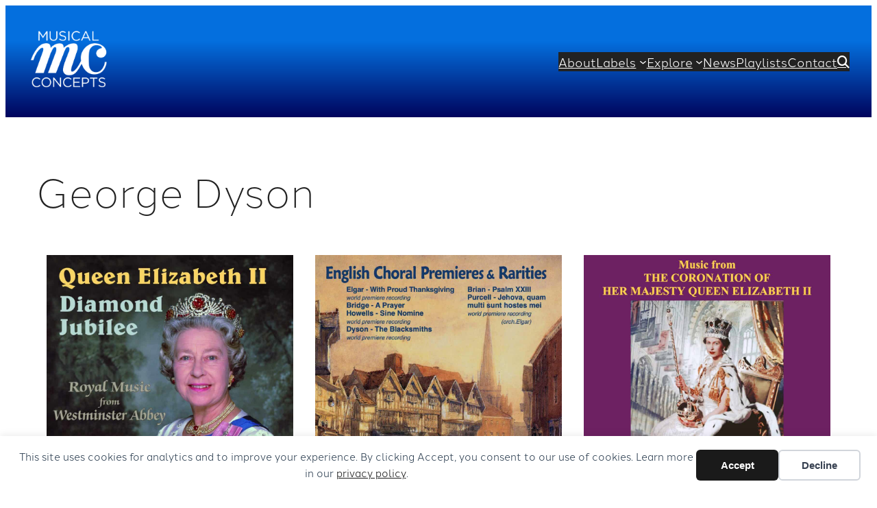

--- FILE ---
content_type: text/css
request_url: https://musicalconcepts.net/wp-content/mu-plugins/customcss/style.css?ver=1.0.1
body_size: 1614
content:
body {
	font-family: "halcom", sans-serif, var(--wp--preset--font-family--system-font) !important;
	font-weight: 300 !important;
	font-style: normal !important;
}
/* h1 {
	font-family: "adobe-caslon-pro", sans-serif !important;
	font-weight: 600 !important;
} */
h1,h2,h3,h4,h5,h6 {
	font-family: "halcom", sans-serif, var(--wp--preset--font-family--system-font);
	font-style: normal !important;
}
h1,h2 {
	font-weight: 200;
}
h3,h4,h5,h6 {
	font-weight: 300;
}
.home .is-layout-flow.entry-content.wp-block-post-content {
	margin-top: 0;
}
footer.wp-block-template-part {
	margin-top: 0;
}
main {
	min-height: 60vh;
}
ul.wp-block-navigation__submenu-container {
	z-index: 999 !important;
}
.wp-site-blocks {
	padding-top: 0;
	padding-bottom: 0;
}
.listen {
	display: flex;
	justify-content: center;
	align-items: center;
	align-self: center;
}
.listen div#albums {
	display: inline-flex;
	margin-left: 0 !important;
	margin-right: 0 !important;
	max-width: 100%;
	/*flex-wrap: wrap;*/
	padding: 0 3px;
	align-content: center;
	align-self: center;
}
.album_button {
	display: inline-flex;
	padding: 0 16px;
	vertical-align: top;
}
img.srvc-img {
	max-width: 100px;
	max-height: 50px;
	width: 100% !important;
	align-items: center;
	align-self: center;
}
.top-data {
	margin-top: -1rem !important;
}
h2.label_name {
	font-size: calc(.75 * var(--wp--preset--font-size--large));
	margin: 0 !important;
	font-weight: 300;
}
h2.artist,
h2.composer {
	display: inline-block;
	margin: 0;
	font-size: calc(.75 * var(--wp--preset--font-size--large));
	font-weight: 300;
}
ul.composer_list,
ul.artist_list,
ul.data-list {
	display: inline;
	padding-inline-start: 0;
	list-style: none;
}
li.artists,
li.composers {
	font-size: calc(.75 * var(--wp--preset--font-size--large));
	display: inline;
}
ul.data-list li {
	display: inline;
}
ul.composer_list li::after, 
ul.artist_list li::after,
ul.data-list li::after {
  content: ", ";
}
ul.composer_list li:last-child::after,
ul.artist_list li:last-child::after,
ul.data-list li:last-child::after {
	content: "";
}
a.btn {
	text-decoration: none;
	border: 2px var(--wp--preset--color--contrast) solid;
	border-radius: 4px;
	padding: 0.25rem 0.5rem;
	margin: 0.5rem 0 !important;
	display: inline-block;
	box-shadow: inset 0 -4px 0 0 var(--wp--preset--color--custom-orange-transparent);
}
.wp-block-navigation-item.fa-magnifying-glass:before {
	content: '';
}
.icon::before,
.icon::after {
	display: inline-block;
	text-rendering: auto;
	-webkit-font-smoothing: antialiased;
}
/* Step 1: Common Duotone positioning properties: All required to make icons render reliably */
.icon-duotone {
position: relative;
padding-left: 1.25em; /* make space for the width of the absolutely positioned icon */
}

/* Step 2: Set the font styles for Duotone */
.icon-duotone::before,
.icon-duotone::after {
font: var(--fa-font-duotone);

/* include the basic Font Awesome font style settings if you haven't already */
display: inline-block;
text-rendering: auto;
-webkit-font-smoothing: antialiased;

/* position both layers of the icon to the left, set our fixed-width width, horizontally center layers, and then vertically align them so they flex with different line heights */
position: absolute;
left: 0;
top: 50%;
transform: translateY(-50%);
width: 1.25em;
text-align: center;
}

/* Step 3: Set the default opacity levels and colors for each layer */
.icon-duotone::before {
color: var(--fa-primary-color, inherit);
opacity: 1;
opacity: var(--fa-primary-opacity, 1.0);
}

.icon-duotone::after {
color: var(--fa-secondary-color, inherit);
opacity: var(--fa-secondary-opacity, 0.4);
}
.news-post a.wp-block-post-excerpt__more-link:after {
	content: "\f35a";
	padding-left: 4px;
	font: var(--fa-font-duotone);
	display: inline-block;
	text-rendering: auto;
	-webkit-font-smoothing: antialiased;
}
.label_logo img {
	max-width: 200px;
	height: auto;
}
/* Jetpack Related */
.wp-block-jetpack-related-posts img {
	height: auto;
}
.wp-block-jetpack-related-posts a {
	box-shadow: none;
}
@media only screen and (max-width: 400px) {
	.jp-related-posts-i2__post-img-link img {
		max-width: 350px !important;
		width: 100% !important;
	}
}
a:where(:not(.wp-element-button, .album_button a, .wp-block-navigation a, .jp-related-posts-i2__post-img-link a)) {
	color: var(--wp--preset--color--secondary);
	text-decoration: none;
	box-shadow: inset 0 -8px 0 0 rgba(0,4,93,0.125);
}
.jp-related-posts-i2__post-link {
	box-shadow: none;
}
.wp-block-query a {
	box-shadow: none;
}
/* composer and artist pages */
ul.alphabet {
	list-style: none;
	display: flex;
	justify-content: space-between;
	width: 100%;
	padding-left: 0;
}
ul.composers,
ul.artists {
	-moz-column-count: 4;
	-moz-column-gap: 20px;
	-webkit-column-count: 4;
	-webkit-column-gap: 20px;
	column-count: 4;
	column-gap: 20px;
	padding-left: 0;
}
@media only screen and (max-width: 800px) {
	ul.composers,
	ul.artists {
		-moz-column-count: 3;
		-moz-column-gap: 20px;
		-webkit-column-count: 3;
		-webkit-column-gap: 20px;
		column-count: 3;
		column-gap: 20px;
	}
}
@media only screen and (max-width: 540px) {
	ul.composers,
	ul.artists {
		-moz-column-count: 2;
		-moz-column-gap: 20px;
		-webkit-column-count: 2;
		-webkit-column-gap: 20px;
		column-count: 2;
		column-gap: 20px;
	}
}
@media only screen and (max-width: 400px) {
	ul.composers,
	ul.artists {
		-moz-column-count: 1;
		-moz-column-gap: 20px;
		-webkit-column-count: 1;
		-webkit-column-gap: 20px;
		column-count: 1;
		column-gap: 20px;
	}
}
.composers #a, .composers #b, .composers #c, .composers #d, .composers #e, .composers #f, .composers #g, .composers #h, .composers #i, .composers #j, .composers #k, .composers  #l, .composers #m, .composers #n, .composers #o, .composers #p, .composers #q, .composers #r, .composers #s, .composers #t, .composers #u, .composers #v, .composers #w, .composers #x, .composers #y, .composers #z {
	list-style: none;
	font-size: 125%;
}
.composers #a a, .composers #b a, .composers #c a, .composers #d a, .composers #e a, .composers #f a, .composers #g a, .composers #h a, .composers #i a, .composers #j a, .composers #k a, .composers  #l a, .composers #m a, .composers #n a, .composers #o a, .composers #p a, .composers #q a, .composers #r a, .composers #s a, .composers #t a, .composers #u a, .composers #v a, .composers #w a, .composers #x a, .composers #y a, .composers #z a {
	text-decoration: none;
	box-shadow: none;
	cursor: default;
}
.artists #a, .artists #b, .artists #c, .artists #d, .artists #e, .artists #f, .artists #g, .artists #h, .artists #i, .artists #j, .artists #k, .artists  #l, .artists #m, .artists #n, .artists #o, .artists #p, .artists #q, .artists #r, .artists #s, .artists #t, .artists #u, .artists #v, .artists #w, .artists #x, .artists #y, .artists #z {
	list-style: none;
	font-size: 125%;
}
.artists #a a, .artists #b a, .artists #c a, .artists #d a, .artists #e a, .artists #f a, .artists #g a, .artists #h a, .artists #i a, .artists #j a, .artists #k a, .artists  #l a, .artists #m a, .artists #n a, .artists #o a, .artists #p a, .artists #q a, .artists #r a, .artists #s a, .artists #t a, .artists #u a, .artists #v a, .artists #w a, .artists #x a, .artists #y a, .artists #z a {
	text-decoration: none;
	box-shadow: none;
	cursor: default;
}
.album_list ul.albums {
	list-style: none;
	padding-left: 0;
	display: flex;
	flex-wrap: wrap;
}
li.album {
	display: flex;
	flex-direction: column;
	flex-basis: 100%;
	flex: 1;
	padding: 16px;
	min-width: 20%;
}
ul.albums a {
	box-shadow: none;
}
.album_list .album img {
	width: 100%;
	height: auto;
}
figure.alignright.wp-block-post-featured-image {
	margin-top: 0;
}
a.__mPS2id._mPS2id-h {
	box-shadow: none;
}
#gform_wrapper_2 p.gform_required_legend {
	display: none;
}
figure.wp-block-image.size-full.newsletter-sidebar {
	margin-bottom: 0;
}
.gform_wrapper.gravity-theme .gform_footer button, .gform_wrapper.gravity-theme .gform_footer input, .gform_wrapper.gravity-theme .gform_page_footer button, .gform_wrapper.gravity-theme .gform_page_footer input {
	margin-bottom: 8px;
	background-color: var(--global-palette3);
	border: none;
	app-region: none;
	padding: 0.8rem;
	color: var(--global-palette9);
	border-radius: 2px;
}
.paged .archive-descript {
	display: none;
}
p.gform_required_legend {
	display: none;
}
ul.instruments {
	display: flex;
	flex-wrap: wrap;
	list-style: none;
	padding-left: 0;
}
.instruments img {
	display: block;
	width: 100%;
	height: 100%;
}
.instruments li {
	width: 22%;
}
@media only screen and (max-width: 720px) {
	.instruments li {
		width: 29%;
	}
}
@media only screen and (max-width: 400px) {
	.instruments li {
		width: 46%;
	}
}
.wp-block-kadence-imageoverlay.kt-img-overlay_b076d5-97.placeholder-overlay-image.aligncenter {
	display: none;
}
.instruments a {
	color: #Ffffff;
}
.instruments h3.image-overlay-title {
	font-size: x-large !important;
}
:root :where(a:where(:not(.wp-element-button))) {
	text-decoration: none !important;
}